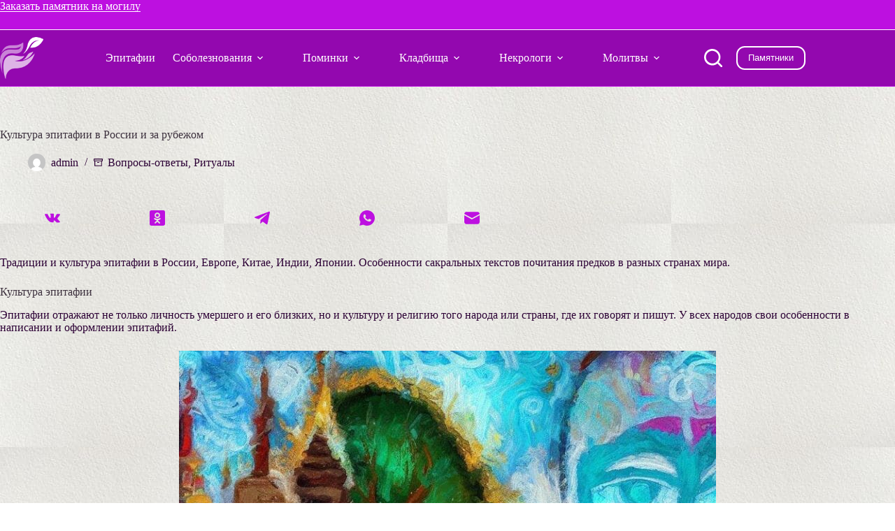

--- FILE ---
content_type: text/html; charset=UTF-8
request_url: https://epitafii.ru/kultura/
body_size: 11704
content:
<!doctype html><html lang="ru-RU"><head><meta charset="UTF-8"><meta name="viewport" content="width=device-width, initial-scale=1, maximum-scale=5, viewport-fit=cover"><link rel="profile" href="https://gmpg.org/xfn/11"><meta name='robots' content='index, follow, max-image-preview:large, max-snippet:-1, max-video-preview:-1' /><title>Культура эпитафии в России и за рубежом | Эпитафии.ру</title><meta name="description" content="Культура эпитафии в России и за рубежом. Эпитафия на памятник и в некролог. Слова скорби и соболезнования похоронах и поминках." /><link rel="canonical" href="https://epitafii.ru/kultura/" /> <style id='wp-img-auto-sizes-contain-inline-css'>img:is([sizes=auto i],[sizes^="auto," i]){contain-intrinsic-size:3000px 1500px}
/*# sourceURL=wp-img-auto-sizes-contain-inline-css */</style><link rel='stylesheet' id='blocksy-dynamic-global-css' href='https://epitafii.ru/wp-content/cache/autoptimize/css/autoptimize_single_38e9fe812651290581c7c0cc1069cd53.css' media='all' /><link rel='stylesheet' id='ct-main-styles-css' href='https://epitafii.ru/wp-content/themes/blocksy/static/bundle/main.min.css' media='all' /><link rel='stylesheet' id='blocksy-pro-video-indicator-styles-css' href='https://epitafii.ru/wp-content/plugins/blocksy-companion-pro/framework/premium/static/bundle/video-indicator.min.css' media='all' /><link rel='stylesheet' id='ct-page-title-styles-css' href='https://epitafii.ru/wp-content/themes/blocksy/static/bundle/page-title.min.css' media='all' /><link rel='stylesheet' id='ct-share-box-styles-css' href='https://epitafii.ru/wp-content/themes/blocksy/static/bundle/share-box.min.css' media='all' /> <noscript><link rel='stylesheet' href='https://epitafii.ru/wp-content/themes/blocksy/static/bundle/no-scripts.min.css' type='text/css'></noscript><link rel="icon" href="https://epitafii.ru/wp-content/uploads/2022/08/cropped-Эпитафии-fav-32x32.png" sizes="32x32" /><link rel="icon" href="https://epitafii.ru/wp-content/uploads/2022/08/cropped-Эпитафии-fav-192x192.png" sizes="192x192" /><link rel="apple-touch-icon" href="https://epitafii.ru/wp-content/uploads/2022/08/cropped-Эпитафии-fav-180x180.png" /><meta name="msapplication-TileImage" content="https://epitafii.ru/wp-content/uploads/2022/08/cropped-Эпитафии-fav-270x270.png" /></head><body class="wp-singular post-template-default single single-post postid-22095 single-format-standard wp-custom-logo wp-embed-responsive wp-theme-blocksy" data-link="type-4" data-prefix="single_blog_post" data-header="type-1" data-footer="type-1" itemscope="itemscope" itemtype="https://schema.org/Blog"> <a class="skip-link screen-reader-text" href="#main">Перейти к сути</a><div class="ct-drawer-canvas" data-location="start"><div id="search-modal" class="ct-panel" data-behaviour="modal" role="dialog" aria-label="Поиск модала" inert><div class="ct-panel-actions"> <button class="ct-toggle-close" data-type="type-1" aria-label="Закрыть модальное окно поиска"> <svg class="ct-icon" width="12" height="12" viewBox="0 0 15 15"><path d="M1 15a1 1 0 01-.71-.29 1 1 0 010-1.41l5.8-5.8-5.8-5.8A1 1 0 011.7.29l5.8 5.8 5.8-5.8a1 1 0 011.41 1.41l-5.8 5.8 5.8 5.8a1 1 0 01-1.41 1.41l-5.8-5.8-5.8 5.8A1 1 0 011 15z"/></svg> </button></div><div class="ct-panel-content"><form role="search" method="get" class="ct-search-form"  action="https://epitafii.ru/" aria-haspopup="listbox" data-live-results="thumbs"> <input
 type="search" class="modal-field"		placeholder="Поиск"
 value=""
 name="s"
 autocomplete="off"
 title="Искать..."
 aria-label="Искать..."
 ><div class="ct-search-form-controls"> <button type="submit" class="wp-element-button" data-button="icon" aria-label="Кнопка поиска"> <svg class="ct-icon ct-search-button-content" aria-hidden="true" width="15" height="15" viewBox="0 0 15 15"><path d="M14.8,13.7L12,11c0.9-1.2,1.5-2.6,1.5-4.2c0-3.7-3-6.8-6.8-6.8S0,3,0,6.8s3,6.8,6.8,6.8c1.6,0,3.1-0.6,4.2-1.5l2.8,2.8c0.1,0.1,0.3,0.2,0.5,0.2s0.4-0.1,0.5-0.2C15.1,14.5,15.1,14,14.8,13.7z M1.5,6.8c0-2.9,2.4-5.2,5.2-5.2S12,3.9,12,6.8S9.6,12,6.8,12S1.5,9.6,1.5,6.8z"/></svg> <span class="ct-ajax-loader"> <svg viewBox="0 0 24 24"> <circle cx="12" cy="12" r="10" opacity="0.2" fill="none" stroke="currentColor" stroke-miterlimit="10" stroke-width="2"/> <path d="m12,2c5.52,0,10,4.48,10,10" fill="none" stroke="currentColor" stroke-linecap="round" stroke-miterlimit="10" stroke-width="2"> <animateTransform
 attributeName="transform"
 attributeType="XML"
 type="rotate"
 dur="0.6s"
 from="0 12 12"
 to="360 12 12"
 repeatCount="indefinite"
 /> </path> </svg> </span> </button> <input type="hidden" name="ct_post_type" value="post:page"></div><div class="screen-reader-text" aria-live="polite" role="status"> Ничего не найдено</div></form></div></div><div id="offcanvas" class="ct-panel ct-header" data-behaviour="right-side" role="dialog" aria-label="Модал полотна" inert=""><div class="ct-panel-inner"><div class="ct-panel-actions"> <button class="ct-toggle-close" data-type="type-1" aria-label="Закрыть выезжающую панель"> <svg class="ct-icon" width="12" height="12" viewBox="0 0 15 15"><path d="M1 15a1 1 0 01-.71-.29 1 1 0 010-1.41l5.8-5.8-5.8-5.8A1 1 0 011.7.29l5.8 5.8 5.8-5.8a1 1 0 011.41 1.41l-5.8 5.8 5.8 5.8a1 1 0 01-1.41 1.41l-5.8-5.8-5.8 5.8A1 1 0 011 15z"/></svg> </button></div><div class="ct-panel-content" data-device="desktop"><div class="ct-panel-content-inner"></div></div><div class="ct-panel-content" data-device="mobile"><div class="ct-panel-content-inner"><nav
 class="mobile-menu menu-container has-submenu"
 data-id="mobile-menu" data-interaction="click" data-toggle-type="type-1" data-submenu-dots="yes"	aria-label="Страницы в шапке"><ul id="menu-%d1%81%d1%82%d1%80%d0%b0%d0%bd%d0%b8%d1%86%d1%8b-%d0%b2-%d1%88%d0%b0%d0%bf%d0%ba%d0%b5-1" class=""><li class="menu-item menu-item-type-post_type menu-item-object-post menu-item-25930"><a href="https://epitafii.ru/na-pamyatnik/" class="ct-menu-link">Эпитафии</a></li><li class="menu-item menu-item-type-post_type menu-item-object-page menu-item-has-children menu-item-4611"><span class="ct-sub-menu-parent"><a href="https://epitafii.ru/soboleznovaniya/" title="Слова соболезнования по поводу смерти" class="ct-menu-link">Соболезнования</a><button class="ct-toggle-dropdown-mobile" aria-label="Раскрыть выпадающее меню" aria-haspopup="true" aria-expanded="false"><svg class="ct-icon toggle-icon-1" width="15" height="15" viewBox="0 0 15 15" aria-hidden="true"><path d="M3.9,5.1l3.6,3.6l3.6-3.6l1.4,0.7l-5,5l-5-5L3.9,5.1z"/></svg></button></span><ul class="sub-menu"><li class="menu-item menu-item-type-post_type menu-item-object-page menu-item-13985"><a href="https://epitafii.ru/soboleznovaniye-kratko/" class="ct-menu-link">Соболезнование — коротко</a></li><li class="menu-item menu-item-type-post_type menu-item-object-post menu-item-15972"><a href="https://epitafii.ru/pismo-soboleznovaniya/" class="ct-menu-link">Письмо соболезнования</a></li></ul></li><li class="menu-item menu-item-type-post_type menu-item-object-post menu-item-has-children menu-item-15953"><span class="ct-sub-menu-parent"><a href="https://epitafii.ru/pominki/" class="ct-menu-link">Поминки</a><button class="ct-toggle-dropdown-mobile" aria-label="Раскрыть выпадающее меню" aria-haspopup="true" aria-expanded="false"><svg class="ct-icon toggle-icon-1" width="15" height="15" viewBox="0 0 15 15" aria-hidden="true"><path d="M3.9,5.1l3.6,3.6l3.6-3.6l1.4,0.7l-5,5l-5-5L3.9,5.1z"/></svg></button></span><ul class="sub-menu"><li class="menu-item menu-item-type-post_type menu-item-object-page menu-item-11420"><a href="https://epitafii.ru/dni-pominoveniya/" title="Дни поминовения" class="ct-menu-link">Дни поминок</a></li><li class="menu-item menu-item-type-post_type menu-item-object-post menu-item-25425"><a href="https://epitafii.ru/roditelskie-subboty/" class="ct-menu-link">Родительские субботы</a></li><li class="menu-item menu-item-type-post_type menu-item-object-post menu-item-25426"><a href="https://epitafii.ru/radonitsa/" class="ct-menu-link">Родительский день</a></li><li class="menu-item menu-item-type-post_type menu-item-object-page menu-item-11452"><a href="https://epitafii.ru/stol/" title="Поминальная трапеза" class="ct-menu-link">Поминальный обед</a></li><li class="menu-item menu-item-type-post_type menu-item-object-page menu-item-11019"><a href="https://epitafii.ru/chto-govoryat-na-pominkah/" title="Траурная речь" class="ct-menu-link">Что говорят на поминках</a></li></ul></li><li class="menu-item menu-item-type-post_type menu-item-object-post menu-item-has-children menu-item-14134"><span class="ct-sub-menu-parent"><a href="https://epitafii.ru/kladbishe/" class="ct-menu-link">Кладбища</a><button class="ct-toggle-dropdown-mobile" aria-label="Раскрыть выпадающее меню" aria-haspopup="true" aria-expanded="false"><svg class="ct-icon toggle-icon-1" width="15" height="15" viewBox="0 0 15 15" aria-hidden="true"><path d="M3.9,5.1l3.6,3.6l3.6-3.6l1.4,0.7l-5,5l-5-5L3.9,5.1z"/></svg></button></span><ul class="sub-menu"><li class="menu-item menu-item-type-post_type menu-item-object-post menu-item-14136"><a href="https://epitafii.ru/kladbishcha-moskvy/" class="ct-menu-link">Москвы</a></li><li class="menu-item menu-item-type-post_type menu-item-object-post menu-item-14135"><a href="https://epitafii.ru/kladbishcha-sankt-peterburga/" class="ct-menu-link">Санкт-Петербурга</a></li><li class="menu-item menu-item-type-post_type menu-item-object-post menu-item-14193"><a href="https://epitafii.ru/kladbishcha-novosibirska/" class="ct-menu-link">Новосибирска</a></li><li class="menu-item menu-item-type-post_type menu-item-object-post menu-item-14393"><a href="https://epitafii.ru/kladbishcha-ekaterinburga/" class="ct-menu-link">Екатеринбурга</a></li><li class="menu-item menu-item-type-post_type menu-item-object-post menu-item-14215"><a href="https://epitafii.ru/kladbishcha-kazani/" class="ct-menu-link">Казани</a></li><li class="menu-item menu-item-type-post_type menu-item-object-post menu-item-14868"><a href="https://epitafii.ru/kladbishcha-nizhnego-novgoroda/" class="ct-menu-link">Нижнего Новгорода</a></li><li class="menu-item menu-item-type-post_type menu-item-object-post menu-item-14676"><a href="https://epitafii.ru/kladbishcha-chelyabinska/" class="ct-menu-link">Челябинска</a></li><li class="menu-item menu-item-type-post_type menu-item-object-post menu-item-14137"><a href="https://epitafii.ru/kladbishcha-samary/" class="ct-menu-link">Самары</a></li><li class="menu-item menu-item-type-post_type menu-item-object-post menu-item-14419"><a href="https://epitafii.ru/kladbishcha-ufy/" class="ct-menu-link">Уфы</a></li></ul></li><li class="menu-item menu-item-type-custom menu-item-object-custom menu-item-has-children menu-item-14138"><span class="ct-sub-menu-parent"><a href="https://epitafii.ru/i/nekrolog/" class="ct-menu-link">Некрологи</a><button class="ct-toggle-dropdown-mobile" aria-label="Раскрыть выпадающее меню" aria-haspopup="true" aria-expanded="false"><svg class="ct-icon toggle-icon-1" width="15" height="15" viewBox="0 0 15 15" aria-hidden="true"><path d="M3.9,5.1l3.6,3.6l3.6-3.6l1.4,0.7l-5,5l-5-5L3.9,5.1z"/></svg></button></span><ul class="sub-menu"><li class="menu-item menu-item-type-post_type menu-item-object-page menu-item-12674"><a href="https://epitafii.ru/necrolog/" class="ct-menu-link">Что такое некролог</a></li><li class="menu-item menu-item-type-post_type menu-item-object-page menu-item-has-children menu-item-11022"><span class="ct-sub-menu-parent"><a href="https://epitafii.ru/kak-napisat/" class="ct-menu-link">Как написать некролог</a><button class="ct-toggle-dropdown-mobile" aria-label="Раскрыть выпадающее меню" aria-haspopup="true" aria-expanded="false"><svg class="ct-icon toggle-icon-1" width="15" height="15" viewBox="0 0 15 15" aria-hidden="true"><path d="M3.9,5.1l3.6,3.6l3.6-3.6l1.4,0.7l-5,5l-5-5L3.9,5.1z"/></svg></button></span><ul class="sub-menu"><li class="menu-item menu-item-type-post_type menu-item-object-page menu-item-12692"><a href="https://epitafii.ru/primery/" class="ct-menu-link">Коллеге</a></li><li class="menu-item menu-item-type-post_type menu-item-object-post menu-item-18419"><a href="https://epitafii.ru/nekrolog-otcu/" class="ct-menu-link">Отцу, мужу</a></li><li class="menu-item menu-item-type-post_type menu-item-object-post menu-item-18418"><a href="https://epitafii.ru/nekrolog-mame/" class="ct-menu-link">Маме, жене</a></li><li class="menu-item menu-item-type-post_type menu-item-object-post menu-item-15966"><a href="https://epitafii.ru/nekrolog-sebe/" class="ct-menu-link">Самому себе</a></li><li class="menu-item menu-item-type-post_type menu-item-object-page menu-item-12120"><a href="https://epitafii.ru/v-gazetu/" class="ct-menu-link">В газету</a></li><li class="menu-item menu-item-type-post_type menu-item-object-page menu-item-12798"><a href="https://epitafii.ru/nekrolog-v-stihah/" class="ct-menu-link">В стихах</a></li></ul></li><li class="menu-item menu-item-type-post_type menu-item-object-page menu-item-13116"><a href="https://epitafii.ru/vechnaya-pamyat/" class="ct-menu-link">Как увековечить память?</a></li></ul></li><li class="menu-item menu-item-type-post_type menu-item-object-post menu-item-has-children menu-item-22645"><span class="ct-sub-menu-parent"><a href="https://epitafii.ru/molitvy/" class="ct-menu-link">Молитвы</a><button class="ct-toggle-dropdown-mobile" aria-label="Раскрыть выпадающее меню" aria-haspopup="true" aria-expanded="false"><svg class="ct-icon toggle-icon-1" width="15" height="15" viewBox="0 0 15 15" aria-hidden="true"><path d="M3.9,5.1l3.6,3.6l3.6-3.6l1.4,0.7l-5,5l-5-5L3.9,5.1z"/></svg></button></span><ul class="sub-menu"><li class="menu-item menu-item-type-post_type menu-item-object-post menu-item-15896"><a href="https://epitafii.ru/molitvy-za-upokoi-dushi/" class="ct-menu-link">За упокой души</a></li><li class="menu-item menu-item-type-post_type menu-item-object-post menu-item-15894"><a href="https://epitafii.ru/molitva-ob-usopshem-otce/" class="ct-menu-link">Об усопшем отце</a></li><li class="menu-item menu-item-type-post_type menu-item-object-post menu-item-15895"><a href="https://epitafii.ru/molitva-usopshey-materi/" class="ct-menu-link">Об усопшей матери</a></li><li class="menu-item menu-item-type-post_type menu-item-object-post menu-item-25344"><a href="https://epitafii.ru/vdovy/" class="ct-menu-link">Молитва вдовы</a></li><li class="menu-item menu-item-type-post_type menu-item-object-post menu-item-25834"><a href="https://epitafii.ru/vdovtsa/" class="ct-menu-link">Молитва вдовца</a></li><li class="menu-item menu-item-type-post_type menu-item-object-post menu-item-25835"><a href="https://epitafii.ru/molitva-ob-usopshih-predkah/" class="ct-menu-link">Поминовение предков</a></li></ul></li></ul></nav></div></div></div></div></div><div id="main-container"><header id="header" class="ct-header" data-id="type-1" itemscope="" itemtype="https://schema.org/WPHeader"><div data-device="desktop"><div data-row="top" data-column-set="1"><div class="ct-container"><div data-column="start" data-placements="1"><div data-items="primary"><div
 class="ct-header-text "
 data-id="text" data-width="stretch"><div class="entry-content is-layout-flow"><p style="text-align: left;"><a href="https://pqd.ru/">Заказать памятник на могилу</a></p></div></div></div></div></div></div><div data-row="middle" data-column-set="2"><div class="ct-container"><div data-column="start" data-placements="1"><div data-items="primary"><div	class="site-branding"
 data-id="logo"		itemscope="itemscope" itemtype="https://schema.org/Organization"> <a href="https://epitafii.ru/" class="site-logo-container" rel="home" itemprop="url" ><img width="102" height="99" src="https://epitafii.ru/wp-content/uploads/2022/08/necrology_logo_white-102x99-1.png" class="default-logo" alt="Эпитафии лого" decoding="async" /></a></div></div></div><div data-column="end" data-placements="1"><div data-items="primary"><nav
 id="header-menu-1"
 class="header-menu-1 menu-container"
 data-id="menu" data-interaction="hover"	data-menu="type-3"
 data-dropdown="type-1:simple"		data-responsive="no"	itemscope="" itemtype="https://schema.org/SiteNavigationElement"	aria-label="Страницы в шапке"><ul id="menu-%d1%81%d1%82%d1%80%d0%b0%d0%bd%d0%b8%d1%86%d1%8b-%d0%b2-%d1%88%d0%b0%d0%bf%d0%ba%d0%b5" class="menu"><li id="menu-item-25930" class="menu-item menu-item-type-post_type menu-item-object-post menu-item-25930"><a href="https://epitafii.ru/na-pamyatnik/" class="ct-menu-link">Эпитафии</a></li><li id="menu-item-4611" class="menu-item menu-item-type-post_type menu-item-object-page menu-item-has-children menu-item-4611 animated-submenu-block"><a href="https://epitafii.ru/soboleznovaniya/" title="Слова соболезнования по поводу смерти" class="ct-menu-link">Соболезнования<span class="ct-toggle-dropdown-desktop"><svg class="ct-icon" width="8" height="8" viewBox="0 0 15 15" aria-hidden="true"><path d="M2.1,3.2l5.4,5.4l5.4-5.4L15,4.3l-7.5,7.5L0,4.3L2.1,3.2z"/></svg></span></a><button class="ct-toggle-dropdown-desktop-ghost" aria-label="Раскрыть выпадающее меню" aria-haspopup="true" aria-expanded="false"></button><ul class="sub-menu"><li id="menu-item-13985" class="menu-item menu-item-type-post_type menu-item-object-page menu-item-13985"><a href="https://epitafii.ru/soboleznovaniye-kratko/" class="ct-menu-link">Соболезнование — коротко</a></li><li id="menu-item-15972" class="menu-item menu-item-type-post_type menu-item-object-post menu-item-15972"><a href="https://epitafii.ru/pismo-soboleznovaniya/" class="ct-menu-link">Письмо соболезнования</a></li></ul></li><li id="menu-item-15953" class="menu-item menu-item-type-post_type menu-item-object-post menu-item-has-children menu-item-15953 animated-submenu-block"><a href="https://epitafii.ru/pominki/" class="ct-menu-link">Поминки<span class="ct-toggle-dropdown-desktop"><svg class="ct-icon" width="8" height="8" viewBox="0 0 15 15" aria-hidden="true"><path d="M2.1,3.2l5.4,5.4l5.4-5.4L15,4.3l-7.5,7.5L0,4.3L2.1,3.2z"/></svg></span></a><button class="ct-toggle-dropdown-desktop-ghost" aria-label="Раскрыть выпадающее меню" aria-haspopup="true" aria-expanded="false"></button><ul class="sub-menu"><li id="menu-item-11420" class="menu-item menu-item-type-post_type menu-item-object-page menu-item-11420"><a href="https://epitafii.ru/dni-pominoveniya/" title="Дни поминовения" class="ct-menu-link">Дни поминок</a></li><li id="menu-item-25425" class="menu-item menu-item-type-post_type menu-item-object-post menu-item-25425"><a href="https://epitafii.ru/roditelskie-subboty/" class="ct-menu-link">Родительские субботы</a></li><li id="menu-item-25426" class="menu-item menu-item-type-post_type menu-item-object-post menu-item-25426"><a href="https://epitafii.ru/radonitsa/" class="ct-menu-link">Родительский день</a></li><li id="menu-item-11452" class="menu-item menu-item-type-post_type menu-item-object-page menu-item-11452"><a href="https://epitafii.ru/stol/" title="Поминальная трапеза" class="ct-menu-link">Поминальный обед</a></li><li id="menu-item-11019" class="menu-item menu-item-type-post_type menu-item-object-page menu-item-11019"><a href="https://epitafii.ru/chto-govoryat-na-pominkah/" title="Траурная речь" class="ct-menu-link">Что говорят на поминках</a></li></ul></li><li id="menu-item-14134" class="menu-item menu-item-type-post_type menu-item-object-post menu-item-has-children menu-item-14134 animated-submenu-block"><a href="https://epitafii.ru/kladbishe/" class="ct-menu-link">Кладбища<span class="ct-toggle-dropdown-desktop"><svg class="ct-icon" width="8" height="8" viewBox="0 0 15 15" aria-hidden="true"><path d="M2.1,3.2l5.4,5.4l5.4-5.4L15,4.3l-7.5,7.5L0,4.3L2.1,3.2z"/></svg></span></a><button class="ct-toggle-dropdown-desktop-ghost" aria-label="Раскрыть выпадающее меню" aria-haspopup="true" aria-expanded="false"></button><ul class="sub-menu"><li id="menu-item-14136" class="menu-item menu-item-type-post_type menu-item-object-post menu-item-14136"><a href="https://epitafii.ru/kladbishcha-moskvy/" class="ct-menu-link">Москвы</a></li><li id="menu-item-14135" class="menu-item menu-item-type-post_type menu-item-object-post menu-item-14135"><a href="https://epitafii.ru/kladbishcha-sankt-peterburga/" class="ct-menu-link">Санкт-Петербурга</a></li><li id="menu-item-14193" class="menu-item menu-item-type-post_type menu-item-object-post menu-item-14193"><a href="https://epitafii.ru/kladbishcha-novosibirska/" class="ct-menu-link">Новосибирска</a></li><li id="menu-item-14393" class="menu-item menu-item-type-post_type menu-item-object-post menu-item-14393"><a href="https://epitafii.ru/kladbishcha-ekaterinburga/" class="ct-menu-link">Екатеринбурга</a></li><li id="menu-item-14215" class="menu-item menu-item-type-post_type menu-item-object-post menu-item-14215"><a href="https://epitafii.ru/kladbishcha-kazani/" class="ct-menu-link">Казани</a></li><li id="menu-item-14868" class="menu-item menu-item-type-post_type menu-item-object-post menu-item-14868"><a href="https://epitafii.ru/kladbishcha-nizhnego-novgoroda/" class="ct-menu-link">Нижнего Новгорода</a></li><li id="menu-item-14676" class="menu-item menu-item-type-post_type menu-item-object-post menu-item-14676"><a href="https://epitafii.ru/kladbishcha-chelyabinska/" class="ct-menu-link">Челябинска</a></li><li id="menu-item-14137" class="menu-item menu-item-type-post_type menu-item-object-post menu-item-14137"><a href="https://epitafii.ru/kladbishcha-samary/" class="ct-menu-link">Самары</a></li><li id="menu-item-14419" class="menu-item menu-item-type-post_type menu-item-object-post menu-item-14419"><a href="https://epitafii.ru/kladbishcha-ufy/" class="ct-menu-link">Уфы</a></li></ul></li><li id="menu-item-14138" class="menu-item menu-item-type-custom menu-item-object-custom menu-item-has-children menu-item-14138 animated-submenu-block"><a href="https://epitafii.ru/i/nekrolog/" class="ct-menu-link">Некрологи<span class="ct-toggle-dropdown-desktop"><svg class="ct-icon" width="8" height="8" viewBox="0 0 15 15" aria-hidden="true"><path d="M2.1,3.2l5.4,5.4l5.4-5.4L15,4.3l-7.5,7.5L0,4.3L2.1,3.2z"/></svg></span></a><button class="ct-toggle-dropdown-desktop-ghost" aria-label="Раскрыть выпадающее меню" aria-haspopup="true" aria-expanded="false"></button><ul class="sub-menu"><li id="menu-item-12674" class="menu-item menu-item-type-post_type menu-item-object-page menu-item-12674"><a href="https://epitafii.ru/necrolog/" class="ct-menu-link">Что такое некролог</a></li><li id="menu-item-11022" class="menu-item menu-item-type-post_type menu-item-object-page menu-item-has-children menu-item-11022 animated-submenu-inline"><a href="https://epitafii.ru/kak-napisat/" class="ct-menu-link">Как написать некролог<span class="ct-toggle-dropdown-desktop"><svg class="ct-icon" width="8" height="8" viewBox="0 0 15 15" aria-hidden="true"><path d="M2.1,3.2l5.4,5.4l5.4-5.4L15,4.3l-7.5,7.5L0,4.3L2.1,3.2z"/></svg></span></a><button class="ct-toggle-dropdown-desktop-ghost" aria-label="Раскрыть выпадающее меню" aria-haspopup="true" aria-expanded="false"></button><ul class="sub-menu"><li id="menu-item-12692" class="menu-item menu-item-type-post_type menu-item-object-page menu-item-12692"><a href="https://epitafii.ru/primery/" class="ct-menu-link">Коллеге</a></li><li id="menu-item-18419" class="menu-item menu-item-type-post_type menu-item-object-post menu-item-18419"><a href="https://epitafii.ru/nekrolog-otcu/" class="ct-menu-link">Отцу, мужу</a></li><li id="menu-item-18418" class="menu-item menu-item-type-post_type menu-item-object-post menu-item-18418"><a href="https://epitafii.ru/nekrolog-mame/" class="ct-menu-link">Маме, жене</a></li><li id="menu-item-15966" class="menu-item menu-item-type-post_type menu-item-object-post menu-item-15966"><a href="https://epitafii.ru/nekrolog-sebe/" class="ct-menu-link">Самому себе</a></li><li id="menu-item-12120" class="menu-item menu-item-type-post_type menu-item-object-page menu-item-12120"><a href="https://epitafii.ru/v-gazetu/" class="ct-menu-link">В газету</a></li><li id="menu-item-12798" class="menu-item menu-item-type-post_type menu-item-object-page menu-item-12798"><a href="https://epitafii.ru/nekrolog-v-stihah/" class="ct-menu-link">В стихах</a></li></ul></li><li id="menu-item-13116" class="menu-item menu-item-type-post_type menu-item-object-page menu-item-13116"><a href="https://epitafii.ru/vechnaya-pamyat/" class="ct-menu-link">Как увековечить память?</a></li></ul></li><li id="menu-item-22645" class="menu-item menu-item-type-post_type menu-item-object-post menu-item-has-children menu-item-22645 animated-submenu-block"><a href="https://epitafii.ru/molitvy/" class="ct-menu-link">Молитвы<span class="ct-toggle-dropdown-desktop"><svg class="ct-icon" width="8" height="8" viewBox="0 0 15 15" aria-hidden="true"><path d="M2.1,3.2l5.4,5.4l5.4-5.4L15,4.3l-7.5,7.5L0,4.3L2.1,3.2z"/></svg></span></a><button class="ct-toggle-dropdown-desktop-ghost" aria-label="Раскрыть выпадающее меню" aria-haspopup="true" aria-expanded="false"></button><ul class="sub-menu"><li id="menu-item-15896" class="menu-item menu-item-type-post_type menu-item-object-post menu-item-15896"><a href="https://epitafii.ru/molitvy-za-upokoi-dushi/" class="ct-menu-link">За упокой души</a></li><li id="menu-item-15894" class="menu-item menu-item-type-post_type menu-item-object-post menu-item-15894"><a href="https://epitafii.ru/molitva-ob-usopshem-otce/" class="ct-menu-link">Об усопшем отце</a></li><li id="menu-item-15895" class="menu-item menu-item-type-post_type menu-item-object-post menu-item-15895"><a href="https://epitafii.ru/molitva-usopshey-materi/" class="ct-menu-link">Об усопшей матери</a></li><li id="menu-item-25344" class="menu-item menu-item-type-post_type menu-item-object-post menu-item-25344"><a href="https://epitafii.ru/vdovy/" class="ct-menu-link">Молитва вдовы</a></li><li id="menu-item-25834" class="menu-item menu-item-type-post_type menu-item-object-post menu-item-25834"><a href="https://epitafii.ru/vdovtsa/" class="ct-menu-link">Молитва вдовца</a></li><li id="menu-item-25835" class="menu-item menu-item-type-post_type menu-item-object-post menu-item-25835"><a href="https://epitafii.ru/molitva-ob-usopshih-predkah/" class="ct-menu-link">Поминовение предков</a></li></ul></li></ul></nav> <button
 class="ct-header-search ct-toggle "
 data-toggle-panel="#search-modal"
 aria-controls="search-modal"
 aria-label="Поиск"
 data-label="left"
 data-id="search"> <span class="ct-label ct-hidden-sm ct-hidden-md ct-hidden-lg" aria-hidden="true">Поиск</span> <svg class="ct-icon" aria-hidden="true" width="15" height="15" viewBox="0 0 15 15"><path d="M14.8,13.7L12,11c0.9-1.2,1.5-2.6,1.5-4.2c0-3.7-3-6.8-6.8-6.8S0,3,0,6.8s3,6.8,6.8,6.8c1.6,0,3.1-0.6,4.2-1.5l2.8,2.8c0.1,0.1,0.3,0.2,0.5,0.2s0.4-0.1,0.5-0.2C15.1,14.5,15.1,14,14.8,13.7z M1.5,6.8c0-2.9,2.4-5.2,5.2-5.2S12,3.9,12,6.8S9.6,12,6.8,12S1.5,9.6,1.5,6.8z"/></svg></button><div
 class="ct-header-cta"
 data-id="button"> <a
 href="https://pqd.ru/"
 class="ct-button-ghost"
 data-size="small" aria-label="Памятники" target="_blank" rel="noopener noreferrer"> Памятники </a></div></div></div></div></div></div><div data-device="mobile"><div data-row="top" data-column-set="1"><div class="ct-container"><div data-column="start" data-placements="1"><div data-items="primary"><div
 class="ct-header-text "
 data-id="text" data-width="stretch"><div class="entry-content is-layout-flow"><p style="text-align: left;"><a href="https://pqd.ru/">Заказать памятник на могилу</a></p></div></div></div></div></div></div><div data-row="middle" data-column-set="2"><div class="ct-container"><div data-column="start" data-placements="1"><div data-items="primary"><div	class="site-branding"
 data-id="logo"		> <a href="https://epitafii.ru/" class="site-logo-container" rel="home" itemprop="url" ><img width="102" height="99" src="https://epitafii.ru/wp-content/uploads/2022/08/necrology_logo_white-102x99-1.png" class="default-logo" alt="Эпитафии лого" decoding="async" /></a></div> <button
 class="ct-header-trigger ct-toggle "
 data-toggle-panel="#offcanvas"
 aria-controls="offcanvas"
 data-design="simple"
 data-label="right"
 aria-label="Меню"
 data-id="trigger"> <span class="ct-label ct-hidden-sm ct-hidden-md ct-hidden-lg" aria-hidden="true">Меню</span> <svg class="ct-icon" width="18" height="14" viewBox="0 0 18 14" data-type="type-1" aria-hidden="true"> <rect y="0.00" width="18" height="1.7" rx="1"/> <rect y="6.15" width="18" height="1.7" rx="1"/> <rect y="12.3" width="18" height="1.7" rx="1"/> </svg></button></div></div><div data-column="end" data-placements="1"><div data-items="primary"> <button
 class="ct-header-search ct-toggle "
 data-toggle-panel="#search-modal"
 aria-controls="search-modal"
 aria-label="Поиск"
 data-label="left"
 data-id="search"> <span class="ct-label ct-hidden-sm ct-hidden-md ct-hidden-lg" aria-hidden="true">Поиск</span> <svg class="ct-icon" aria-hidden="true" width="15" height="15" viewBox="0 0 15 15"><path d="M14.8,13.7L12,11c0.9-1.2,1.5-2.6,1.5-4.2c0-3.7-3-6.8-6.8-6.8S0,3,0,6.8s3,6.8,6.8,6.8c1.6,0,3.1-0.6,4.2-1.5l2.8,2.8c0.1,0.1,0.3,0.2,0.5,0.2s0.4-0.1,0.5-0.2C15.1,14.5,15.1,14,14.8,13.7z M1.5,6.8c0-2.9,2.4-5.2,5.2-5.2S12,3.9,12,6.8S9.6,12,6.8,12S1.5,9.6,1.5,6.8z"/></svg></button><div
 class="ct-header-cta"
 data-id="button"> <a
 href="https://pqd.ru/"
 class="ct-button-ghost"
 data-size="small" aria-label="Памятники" target="_blank" rel="noopener noreferrer"> Памятники </a></div></div></div></div></div></div></header><main id="main" class="site-main hfeed" itemscope="itemscope" itemtype="https://schema.org/CreativeWork"><div
 class="ct-container-full"
 data-content="narrow"		data-vertical-spacing="top:bottom"><article
 id="post-22095"
 class="post-22095 post type-post status-publish format-standard has-post-thumbnail hentry category-faq category-ritual"><div class="hero-section is-width-constrained" data-type="type-1"><header class="entry-header"><h1 class="page-title" itemprop="headline">Культура эпитафии в России и за рубежом</h1><ul class="entry-meta" data-type="icons:slash" ><li class="meta-author" itemprop="author" itemscope="" itemtype="https://schema.org/Person"><a href="https://epitafii.ru/author/abrameytsev/" tabindex="-1" class="ct-media-container-static"><img src="https://secure.gravatar.com/avatar/7f25b419edbbdf437fd1875e993b5b4ef5b9cd8627e2c0432859a6876ed4d847?s=50&amp;d=mm&amp;r=g" width="25" height="25" style="height:25px" alt="admin"></a><a class="ct-meta-element-author" href="https://epitafii.ru/author/abrameytsev/" title="Записи пользователя admin" rel="author" itemprop="url"><span itemprop="name">admin</span></a></li><li class="meta-categories" data-type="simple"><svg width='15' height='15' viewBox='0 0 15 15'><path d='M14.4,1.2H0.6C0.3,1.2,0,1.5,0,1.9V5c0,0.3,0.3,0.6,0.6,0.6h0.6v7.5c0,0.3,0.3,0.6,0.6,0.6h11.2c0.3,0,0.6-0.3,0.6-0.6V5.6h0.6C14.7,5.6,15,5.3,15,5V1.9C15,1.5,14.7,1.2,14.4,1.2z M12.5,12.5h-10V5.6h10V12.5z M13.8,4.4H1.2V2.5h12.5V4.4z M5.6,7.5c0-0.3,0.3-0.6,0.6-0.6h2.5c0.3,0,0.6,0.3,0.6,0.6S9.1,8.1,8.8,8.1H6.2C5.9,8.1,5.6,7.8,5.6,7.5z'/></svg><a href="https://epitafii.ru/i/faq/" rel="tag" class="ct-term-2284">Вопросы-ответы</a>, <a href="https://epitafii.ru/i/ritual/" rel="tag" class="ct-term-2281">Ритуалы</a></li></ul></header></div><div class="ct-share-box is-width-constrained" data-location="top" data-type="type-1" ><div data-icons-type="simple"> <a href="http://vk.com/share.php?url=https%3A%2F%2Fepitafii.ru%2Fkultura%2F&amp;title=%D0%9A%D1%83%D0%BB%D1%8C%D1%82%D1%83%D1%80%D0%B0%20%D1%8D%D0%BF%D0%B8%D1%82%D0%B0%D1%84%D0%B8%D0%B8%20%D0%B2%20%D0%A0%D0%BE%D1%81%D1%81%D0%B8%D0%B8%20%D0%B8%20%D0%B7%D0%B0%20%D1%80%D1%83%D0%B1%D0%B5%D0%B6%D0%BE%D0%BC" data-network="vk" aria-label="VK" rel="noopener noreferrer nofollow"> <span class="ct-icon-container"> <svg
 width="20px"
 height="20px"
 viewBox="0 0 20 20"
 aria-hidden="true"> <path d="M19.2,4.8H16c-0.3,0-0.5,0.1-0.6,0.4c0,0-1.3,2.4-1.7,3.2c-1.1,2.2-1.8,1.5-1.8,0.5V5.4c0-0.6-0.5-1.1-1.1-1.1H8.2C7.6,4.3,6.9,4.6,6.5,5.1c0,0,1.2-0.2,1.2,1.5c0,0.4,0,1.6,0,2.6c0,0.4-0.3,0.7-0.7,0.7c-0.2,0-0.4-0.1-0.6-0.2c-1-1.4-1.8-2.9-2.5-4.5C4,5,3.7,4.8,3.5,4.8c-0.7,0-2.1,0-2.9,0C0.2,4.8,0,5,0,5.3c0,0.1,0,0.1,0,0.2C0.9,8,4.8,15.7,9.2,15.7H11c0.4,0,0.7-0.3,0.7-0.7v-1.1c0-0.4,0.3-0.7,0.7-0.7c0.2,0,0.4,0.1,0.5,0.2l2.2,2.1c0.2,0.2,0.5,0.3,0.7,0.3h2.9c1.4,0,1.4-1,0.6-1.7c-0.5-0.5-2.5-2.6-2.5-2.6c-0.3-0.4-0.4-0.9-0.1-1.3c0.6-0.8,1.7-2.2,2.1-2.8C19.6,6.5,20.7,4.8,19.2,4.8z"/> </svg> </span> </a> <a href="https://connect.ok.ru/dk?st.cmd=WidgetSharePreview&amp;st.shareUrl=https%3A%2F%2Fepitafii.ru%2Fkultura%2F" data-network="ok" aria-label="Одноклассники" rel="noopener noreferrer nofollow"> <span class="ct-icon-container"> <svg
 width="20px"
 height="20px"
 viewBox="0 0 20 20"
 aria-hidden="true"> <path d="M8.2,6.5c0-1,0.8-1.8,1.8-1.8s1.8,0.8,1.8,1.8c0,1-0.8,1.8-1.8,1.8S8.2,7.5,8.2,6.5L8.2,6.5z M20,2.1v15.7c0,1.2-1,2.1-2.1,2.1H2.1C1,20,0,19,0,17.9V2.1C0,1,1,0,2.1,0h15.7C19,0,20,1,20,2.1z M6.4,6.5c0,2,1.6,3.6,3.6,3.6s3.6-1.6,3.6-3.6c0-2-1.6-3.6-3.6-3.6S6.4,4.5,6.4,6.5z M14.2,10.5c-0.2-0.4-0.8-0.8-1.5-0.2c0,0-1,0.8-2.6,0.8s-2.6-0.8-2.6-0.8C6.6,9.8,6,10.1,5.8,10.5c-0.4,0.7,0,1.1,1,1.7c0.8,0.5,1.8,0.7,2.5,0.8l-0.6,0.6c-0.8,0.8-1.6,1.6-2.1,2.1c-0.8,0.8,0.5,2,1.3,1.3l2.1-2.1c0.8,0.8,1.6,1.6,2.1,2.1c0.8,0.8,2.1-0.5,1.3-1.3l-2.1-2.1l-0.6-0.6c0.7-0.1,1.7-0.3,2.5-0.8C14.1,11.6,14.5,11.2,14.2,10.5z"/> </svg> </span> </a> <a href="https://t.me/share/url?url=https%3A%2F%2Fepitafii.ru%2Fkultura%2F&amp;text=%D0%9A%D1%83%D0%BB%D1%8C%D1%82%D1%83%D1%80%D0%B0%20%D1%8D%D0%BF%D0%B8%D1%82%D0%B0%D1%84%D0%B8%D0%B8%20%D0%B2%20%D0%A0%D0%BE%D1%81%D1%81%D0%B8%D0%B8%20%D0%B8%20%D0%B7%D0%B0%20%D1%80%D1%83%D0%B1%D0%B5%D0%B6%D0%BE%D0%BC" data-network="telegram" aria-label="Telegram" rel="noopener noreferrer nofollow"> <span class="ct-icon-container"> <svg
 width="20px"
 height="20px"
 viewBox="0 0 20 20"
 aria-hidden="true"> <path d="M19.9,3.1l-3,14.2c-0.2,1-0.8,1.3-1.7,0.8l-4.6-3.4l-2.2,2.1c-0.2,0.2-0.5,0.5-0.9,0.5l0.3-4.7L16.4,5c0.4-0.3-0.1-0.5-0.6-0.2L5.3,11.4L0.7,10c-1-0.3-1-1,0.2-1.5l17.7-6.8C19.5,1.4,20.2,1.9,19.9,3.1z"/> </svg> </span> </a> <a href="whatsapp://send?text=https%3A%2F%2Fepitafii.ru%2Fkultura%2F" data-network="whatsapp" aria-label="WhatsApp" rel="noopener noreferrer nofollow"> <span class="ct-icon-container"> <svg
 width="20px"
 height="20px"
 viewBox="0 0 20 20"
 aria-hidden="true"> <path d="M10,0C4.5,0,0,4.5,0,10c0,1.9,0.5,3.6,1.4,5.1L0.1,20l5-1.3C6.5,19.5,8.2,20,10,20c5.5,0,10-4.5,10-10S15.5,0,10,0zM6.6,5.3c0.2,0,0.3,0,0.5,0c0.2,0,0.4,0,0.6,0.4c0.2,0.5,0.7,1.7,0.8,1.8c0.1,0.1,0.1,0.3,0,0.4C8.3,8.2,8.3,8.3,8.1,8.5C8,8.6,7.9,8.8,7.8,8.9C7.7,9,7.5,9.1,7.7,9.4c0.1,0.2,0.6,1.1,1.4,1.7c0.9,0.8,1.7,1.1,2,1.2c0.2,0.1,0.4,0.1,0.5-0.1c0.1-0.2,0.6-0.7,0.8-1c0.2-0.2,0.3-0.2,0.6-0.1c0.2,0.1,1.4,0.7,1.7,0.8s0.4,0.2,0.5,0.3c0.1,0.1,0.1,0.6-0.1,1.2c-0.2,0.6-1.2,1.1-1.7,1.2c-0.5,0-0.9,0.2-3-0.6c-2.5-1-4.1-3.6-4.2-3.7c-0.1-0.2-1-1.3-1-2.6c0-1.2,0.6-1.8,0.9-2.1C6.1,5.4,6.4,5.3,6.6,5.3z"/> </svg> </span> </a> <a href="mailto:?subject=%D0%9A%D1%83%D0%BB%D1%8C%D1%82%D1%83%D1%80%D0%B0%20%D1%8D%D0%BF%D0%B8%D1%82%D0%B0%D1%84%D0%B8%D0%B8%20%D0%B2%20%D0%A0%D0%BE%D1%81%D1%81%D0%B8%D0%B8%20%D0%B8%20%D0%B7%D0%B0%20%D1%80%D1%83%D0%B1%D0%B5%D0%B6%D0%BE%D0%BC&amp;body=https%3A%2F%2Fepitafii.ru%2Fkultura%2F" data-network="email" aria-label="Email" rel="noopener noreferrer nofollow"> <span class="ct-icon-container"> <svg
 width="20"
 height="20"
 viewBox="0 0 20 20"
 aria-hidden="true"> <path d="M10,10.1L0,4.7C0.1,3.2,1.4,2,3,2h14c1.6,0,2.9,1.2,3,2.8L10,10.1z M10,11.8c-0.1,0-0.2,0-0.4-0.1L0,6.4V15c0,1.7,1.3,3,3,3h4.9h4.3H17c1.7,0,3-1.3,3-3V6.4l-9.6,5.2C10.2,11.7,10.1,11.7,10,11.8z"/> </svg> </span> </a></div></div><div class="entry-content is-layout-constrained"><p><span class="strong">Традиции и культура эпитафии в России, Европе, Китае, Индии, Японии. Особенности сакральных текстов почитания предков в разных странах мира.</span></p><h2 class="wp-block-heading">Культура эпитафии</h2><p><span class="strong">Эпитафии отражают не только личность умершего</span> и его близких, но и <span class="strong">культуру и религию того народа или страны, где их говорят и пишут</span>. У всех народов свои особенности в написании и оформлении эпитафий.</p><figure class="wp-block-image aligncenter size-large"><img fetchpriority="high" decoding="async" width="768" height="768" src="/wp-content/uploads/2023/06/Культура-эпитафии-768x768.jpg" alt="Культура эпитафии" class="wp-image-22098" srcset="https://epitafii.ru/wp-content/uploads/2023/06/Культура-эпитафии-768x768.jpg 768w, https://epitafii.ru/wp-content/uploads/2023/06/Культура-эпитафии-640x640.jpg 640w, https://epitafii.ru/wp-content/uploads/2023/06/Культура-эпитафии-300x300.jpg 300w, https://epitafii.ru/wp-content/uploads/2023/06/Культура-эпитафии.jpg 800w" sizes="(max-width: 768px) 100vw, 768px" /></figure><ul class="wp-block-list"><li><span class="strong">В Китае</span>, например, эпитафии часто содержат дату рождения и смерти умершего, его имя и титулы, а также похвальные слова о его достоинствах и заслугах. Эпитафии высекают на каменных стелах или плитах, которые <span class="strong">устанавливают на могиле или в храме предков</span>.</li><li><span class="strong">В Японии</span> эпитафии обычно пишут с использованием иероглифов на японском или китайском языках. Они могут быть стихотворными или прозаическими, выражать скорбь или радость, быть серьезными или шутливыми. <span class="strong">Эпитафии высекают на деревянных или каменных табличках</span>, которые прикрепляют <span class="strong">к могильным камням или деревьям</span>.</li><li><span class="strong">В Индии</span> эпитафии часто связаны с религиозными верованиями и обрядами. Например, в индуизме эпитафии могут содержать молитвы за спасение души умершего или выражать надежду на перерождение в лучшем мире. В исламе эпитафии могут включать формулу <span class="strong">Инна лилляхи ва-инна илейхи раджиун</span> — «мы принадлежим Аллаху, и к Нему мы вернёмся» — фраза <a href="https://prazdniki.ru/koran/">из Корана</a> и молитва в Исламе.</li><li><span class="strong">В Европе эпитафии</span> развивались <a href="https://prazdniki.ru/hristianstvo/">под влиянием христианства</a> и классической античности. Они могут быть написаны на латинском или национальном языке, содержать <span class="strong">библейские отрывки или литературные цитаты</span>, быть эмоциональными или сдержанными. Эпитафии высекают на надгробных плитах или на памятниках, которые ставят на кладбище или в церкви.</li><li><span class="strong">В России у эпитафии</span> долгая история, еще с дохристианских времен. Их писали на старославянском или русском языке, эпитафии содержали фольклорные мотивы или поэтические образы, были трогательными или саркастическими. Надписи высекали на деревянных или каменных крестах, а сейчас <a href="https://izgotovleniepamyatnikov.ru/gravirovka/">гравируют на памятниках или колумбарных плитах</a>, <a href="/chto-govoryat-na-pominkah/" data-type="post" data-id="4737">говорят на поминках</a> и <a href="https://necrology.com/">публикуют в некрологах</a>.</li></ul><p>Эти примеры не исчерпывают всего многообразия жанра эпитафий, который продолжает жить и развиваться в современном мире. <a href="/na-pamyatnik/" data-type="page" data-id="13185">Сайт &#171;Эпитафии.ру&#187;</a> &#8212; крупнейшая коллекция эпитафий и их толкований.</p></div><div class="ct-share-box is-width-constrained" data-location="bottom" data-type="type-1" ><div data-icons-type="simple"> <a href="http://vk.com/share.php?url=https%3A%2F%2Fepitafii.ru%2Fkultura%2F&amp;title=%D0%9A%D1%83%D0%BB%D1%8C%D1%82%D1%83%D1%80%D0%B0%20%D1%8D%D0%BF%D0%B8%D1%82%D0%B0%D1%84%D0%B8%D0%B8%20%D0%B2%20%D0%A0%D0%BE%D1%81%D1%81%D0%B8%D0%B8%20%D0%B8%20%D0%B7%D0%B0%20%D1%80%D1%83%D0%B1%D0%B5%D0%B6%D0%BE%D0%BC" data-network="vk" aria-label="VK" rel="noopener noreferrer nofollow"> <span class="ct-icon-container"> <svg
 width="20px"
 height="20px"
 viewBox="0 0 20 20"
 aria-hidden="true"> <path d="M19.2,4.8H16c-0.3,0-0.5,0.1-0.6,0.4c0,0-1.3,2.4-1.7,3.2c-1.1,2.2-1.8,1.5-1.8,0.5V5.4c0-0.6-0.5-1.1-1.1-1.1H8.2C7.6,4.3,6.9,4.6,6.5,5.1c0,0,1.2-0.2,1.2,1.5c0,0.4,0,1.6,0,2.6c0,0.4-0.3,0.7-0.7,0.7c-0.2,0-0.4-0.1-0.6-0.2c-1-1.4-1.8-2.9-2.5-4.5C4,5,3.7,4.8,3.5,4.8c-0.7,0-2.1,0-2.9,0C0.2,4.8,0,5,0,5.3c0,0.1,0,0.1,0,0.2C0.9,8,4.8,15.7,9.2,15.7H11c0.4,0,0.7-0.3,0.7-0.7v-1.1c0-0.4,0.3-0.7,0.7-0.7c0.2,0,0.4,0.1,0.5,0.2l2.2,2.1c0.2,0.2,0.5,0.3,0.7,0.3h2.9c1.4,0,1.4-1,0.6-1.7c-0.5-0.5-2.5-2.6-2.5-2.6c-0.3-0.4-0.4-0.9-0.1-1.3c0.6-0.8,1.7-2.2,2.1-2.8C19.6,6.5,20.7,4.8,19.2,4.8z"/> </svg> </span> </a> <a href="https://connect.ok.ru/dk?st.cmd=WidgetSharePreview&amp;st.shareUrl=https%3A%2F%2Fepitafii.ru%2Fkultura%2F" data-network="ok" aria-label="Одноклассники" rel="noopener noreferrer nofollow"> <span class="ct-icon-container"> <svg
 width="20px"
 height="20px"
 viewBox="0 0 20 20"
 aria-hidden="true"> <path d="M8.2,6.5c0-1,0.8-1.8,1.8-1.8s1.8,0.8,1.8,1.8c0,1-0.8,1.8-1.8,1.8S8.2,7.5,8.2,6.5L8.2,6.5z M20,2.1v15.7c0,1.2-1,2.1-2.1,2.1H2.1C1,20,0,19,0,17.9V2.1C0,1,1,0,2.1,0h15.7C19,0,20,1,20,2.1z M6.4,6.5c0,2,1.6,3.6,3.6,3.6s3.6-1.6,3.6-3.6c0-2-1.6-3.6-3.6-3.6S6.4,4.5,6.4,6.5z M14.2,10.5c-0.2-0.4-0.8-0.8-1.5-0.2c0,0-1,0.8-2.6,0.8s-2.6-0.8-2.6-0.8C6.6,9.8,6,10.1,5.8,10.5c-0.4,0.7,0,1.1,1,1.7c0.8,0.5,1.8,0.7,2.5,0.8l-0.6,0.6c-0.8,0.8-1.6,1.6-2.1,2.1c-0.8,0.8,0.5,2,1.3,1.3l2.1-2.1c0.8,0.8,1.6,1.6,2.1,2.1c0.8,0.8,2.1-0.5,1.3-1.3l-2.1-2.1l-0.6-0.6c0.7-0.1,1.7-0.3,2.5-0.8C14.1,11.6,14.5,11.2,14.2,10.5z"/> </svg> </span> </a> <a href="https://t.me/share/url?url=https%3A%2F%2Fepitafii.ru%2Fkultura%2F&amp;text=%D0%9A%D1%83%D0%BB%D1%8C%D1%82%D1%83%D1%80%D0%B0%20%D1%8D%D0%BF%D0%B8%D1%82%D0%B0%D1%84%D0%B8%D0%B8%20%D0%B2%20%D0%A0%D0%BE%D1%81%D1%81%D0%B8%D0%B8%20%D0%B8%20%D0%B7%D0%B0%20%D1%80%D1%83%D0%B1%D0%B5%D0%B6%D0%BE%D0%BC" data-network="telegram" aria-label="Telegram" rel="noopener noreferrer nofollow"> <span class="ct-icon-container"> <svg
 width="20px"
 height="20px"
 viewBox="0 0 20 20"
 aria-hidden="true"> <path d="M19.9,3.1l-3,14.2c-0.2,1-0.8,1.3-1.7,0.8l-4.6-3.4l-2.2,2.1c-0.2,0.2-0.5,0.5-0.9,0.5l0.3-4.7L16.4,5c0.4-0.3-0.1-0.5-0.6-0.2L5.3,11.4L0.7,10c-1-0.3-1-1,0.2-1.5l17.7-6.8C19.5,1.4,20.2,1.9,19.9,3.1z"/> </svg> </span> </a> <a href="whatsapp://send?text=https%3A%2F%2Fepitafii.ru%2Fkultura%2F" data-network="whatsapp" aria-label="WhatsApp" rel="noopener noreferrer nofollow"> <span class="ct-icon-container"> <svg
 width="20px"
 height="20px"
 viewBox="0 0 20 20"
 aria-hidden="true"> <path d="M10,0C4.5,0,0,4.5,0,10c0,1.9,0.5,3.6,1.4,5.1L0.1,20l5-1.3C6.5,19.5,8.2,20,10,20c5.5,0,10-4.5,10-10S15.5,0,10,0zM6.6,5.3c0.2,0,0.3,0,0.5,0c0.2,0,0.4,0,0.6,0.4c0.2,0.5,0.7,1.7,0.8,1.8c0.1,0.1,0.1,0.3,0,0.4C8.3,8.2,8.3,8.3,8.1,8.5C8,8.6,7.9,8.8,7.8,8.9C7.7,9,7.5,9.1,7.7,9.4c0.1,0.2,0.6,1.1,1.4,1.7c0.9,0.8,1.7,1.1,2,1.2c0.2,0.1,0.4,0.1,0.5-0.1c0.1-0.2,0.6-0.7,0.8-1c0.2-0.2,0.3-0.2,0.6-0.1c0.2,0.1,1.4,0.7,1.7,0.8s0.4,0.2,0.5,0.3c0.1,0.1,0.1,0.6-0.1,1.2c-0.2,0.6-1.2,1.1-1.7,1.2c-0.5,0-0.9,0.2-3-0.6c-2.5-1-4.1-3.6-4.2-3.7c-0.1-0.2-1-1.3-1-2.6c0-1.2,0.6-1.8,0.9-2.1C6.1,5.4,6.4,5.3,6.6,5.3z"/> </svg> </span> </a> <a href="mailto:?subject=%D0%9A%D1%83%D0%BB%D1%8C%D1%82%D1%83%D1%80%D0%B0%20%D1%8D%D0%BF%D0%B8%D1%82%D0%B0%D1%84%D0%B8%D0%B8%20%D0%B2%20%D0%A0%D0%BE%D1%81%D1%81%D0%B8%D0%B8%20%D0%B8%20%D0%B7%D0%B0%20%D1%80%D1%83%D0%B1%D0%B5%D0%B6%D0%BE%D0%BC&amp;body=https%3A%2F%2Fepitafii.ru%2Fkultura%2F" data-network="email" aria-label="Email" rel="noopener noreferrer nofollow"> <span class="ct-icon-container"> <svg
 width="20"
 height="20"
 viewBox="0 0 20 20"
 aria-hidden="true"> <path d="M10,10.1L0,4.7C0.1,3.2,1.4,2,3,2h14c1.6,0,2.9,1.2,3,2.8L10,10.1z M10,11.8c-0.1,0-0.2,0-0.4-0.1L0,6.4V15c0,1.7,1.3,3,3,3h4.9h4.3H17c1.7,0,3-1.3,3-3V6.4l-9.6,5.2C10.2,11.7,10.1,11.7,10,11.8z"/> </svg> </span> </a></div></div></article></div></main><footer id="footer" class="ct-footer" data-id="type-1" itemscope="" itemtype="https://schema.org/WPFooter"><div data-row="middle"><div class="ct-container"><div data-column="widget-area-1"><div class="ct-widget is-layout-flow widget_block" id="block-35"><h5 class="wp-block-heading"><strong>Поминальные молитвы</strong></h5></div><div class="ct-widget is-layout-flow widget_block widget_text" id="block-36"><p><a href="https://epitafii.ru/molitvy-za-upokoi-dushi/">За упокой души</a> • <a href="https://epitafii.ru/vdovy/">Молитва вдовы</a> • <a href="https://epitafii.ru/vdovtsa/">Вдовца за супругу</a> • <a href="https://epitafii.ru/molitva-ob-usopshem-otce/">За усопшего отца</a> • <a href="https://epitafii.ru/molitva-usopshey-materi/">Об умершей маме</a> • <a href="https://epitafii.ru/za-umirayuschego/">За умирающего</a> • <a href="https://epitafii.ru/k-bogorodise/">Пресвятой Богородице</a> • <a href="https://epitafii.ru/molitva-za-umershih-detei/">Об усопших детях</a> • <a href="https://epitafii.ru/molitva-ob-usopshih-predkah/">На Родительскую субботу</a></p></div></div><div data-column="widget-area-2"><div class="ct-widget is-layout-flow widget_block" id="block-38"><h5 class="wp-block-heading"><strong>Эпитафии на памятник</strong></h5></div><div class="ct-widget is-layout-flow widget_block widget_text" id="block-39"><p><a href="https://epitafii.ru/na-pamyatnik/">Красивые эпитафии</a> • <a href="https://epitafii.ru/o/roditelyam/">родителям</a> • <a href="https://epitafii.ru/o/mame/">маме</a> • <a href="https://epitafii.ru/o/otcu/">отцу</a> • <a href="https://epitafii.ru/o/muzhu/">мужу</a> • <a href="https://epitafii.ru/o/molodim/">молодым</a> • <a href="https://epitafii.ru/o/voennomu/">военному</a> • <a href="https://epitafii.ru/o/korotkie/">короткие</a> • <a href="https://epitafii.ru/o/v-stihah/">в стихах</a> • <a href="https://epitafii.ru/o/religioznie/">религиозные</a> • <a href="https://epitafii.ru/o/filosofskie/">философские</a></p></div></div><div data-column="widget-area-3"><div class="ct-widget is-layout-flow widget_block" id="block-40"><h5 class="wp-block-heading"><strong>Поминки</strong></h5></div><div class="ct-widget is-layout-flow widget_block widget_text" id="block-41"><p><a href="https://epitafii.ru/pominki/">Как провести поминки</a> • <a href="https://epitafii.ru/stol/">Поминальная трапеза</a> • <a href="https://epitafii.ru/chto-govoryat-na-pominkah/">Что говорят на поминках</a> • <a href="https://epitafii.ru/soboleznovaniya/">Соболезнования</a> • <a href="https://epitafii.ru/kak-napisat/">Как написать некролог</a> • <a href="https://epitafii.ru/roditelskie-subboty/">Родительская суббота</a> • <a href="https://epitafii.ru/radonitsa/">Радоница</a></p></div></div></div></div><div data-row="bottom"><div class="ct-container-fluid"><div data-column="copyright"><div
 class="ct-footer-copyright"
 data-id="copyright"><p>© Эпитафии.ру - <a href="mailto:info@epitafii.ru">info@epitafii.ru</a> - <a href="/map/">Карта сайта</a> - <a href="/ip-nikitina/" target="_blank" rel="noopener">ИП Никитина</a></p></div></div></div></div></footer></div> <script type="speculationrules">{"prefetch":[{"source":"document","where":{"and":[{"href_matches":"/*"},{"not":{"href_matches":["/wp-*.php","/wp-admin/*","/wp-content/uploads/*","/wp-content/*","/wp-content/plugins/*","/wp-content/themes/blocksy/*","/*\\?(.+)"]}},{"not":{"selector_matches":"a[rel~=\"nofollow\"]"}},{"not":{"selector_matches":".no-prefetch, .no-prefetch a"}}]},"eagerness":"conservative"}]}</script>  <script type="text/javascript" >(function(m,e,t,r,i,k,a){m[i]=m[i]||function(){(m[i].a=m[i].a||[]).push(arguments)}; m[i].l=1*new Date(); for (var j = 0; j < document.scripts.length; j++) {if (document.scripts[j].src === r) { return; }} k=e.createElement(t),a=e.getElementsByTagName(t)[0],k.async=1,k.src=r,a.parentNode.insertBefore(k,a)}) (window, document, "script", "https://mc.yandex.ru/metrika/tag.js", "ym"); ym(23419069, "init", { clickmap:true, trackLinks:true, accurateTrackBounce:true, webvisor:true });</script> <noscript><div><img src="https://mc.yandex.ru/watch/23419069" style="position:absolute; left:-9999px;" alt="" /></div></noscript>  <script async src="https://www.googletagmanager.com/gtag/js?id=G-1EXYZB2Y59"></script> <script>window.dataLayer = window.dataLayer || [];
function gtag(){dataLayer.push(arguments);}
gtag('js', new Date());
gtag('config', 'G-1EXYZB2Y59');</script><div class="ct-drawer-canvas" data-location="end"><div class="ct-drawer-inner"> <a href="#main-container" class="ct-back-to-top "
 data-shape="square"
 data-alignment="right"
 title="Наверх" aria-label="Наверх" hidden> <svg class="ct-icon" width="15" height="15" viewBox="0 0 20 20"><path d="M10,0L9.4,0.6L0.8,9.1l1.2,1.2l7.1-7.1V20h1.7V3.3l7.1,7.1l1.2-1.2l-8.5-8.5L10,0z"/></svg> </a></div></div><script id="ct-scripts-js-extra">var ct_localizations = {"ajax_url":"https://epitafii.ru/wp-admin/admin-ajax.php","public_url":"https://epitafii.ru/wp-content/themes/blocksy/static/bundle/","rest_url":"https://epitafii.ru/wp-json/","search_url":"https://epitafii.ru/search/QUERY_STRING/","show_more_text":"\u041f\u043e\u0434\u0440\u043e\u0431\u043d\u0435\u0435","more_text":"\u0411\u043e\u043b\u044c\u0448\u0435","search_live_results":"\u0420\u0435\u0437\u0443\u043b\u044c\u0442\u0430\u0442\u044b \u043f\u043e\u0438\u0441\u043a\u0430","search_live_no_results":"\u041d\u0438\u0447\u0435\u0433\u043e \u043d\u0435 \u043d\u0430\u0439\u0434\u0435\u043d\u043e","search_live_no_result":"\u041d\u0438\u0447\u0435\u0433\u043e \u043d\u0435 \u043d\u0430\u0439\u0434\u0435\u043d\u043e","search_live_one_result":"\u041e\u0431\u043d\u0430\u0440\u0443\u0436\u0435\u043d %s. \u041d\u0430\u0436\u043c\u0438\u0442\u0435 Tab, \u0447\u0442\u043e\u0431\u044b \u0432\u044b\u0431\u0440\u0430\u0442\u044c.","search_live_many_results":"\u041e\u0431\u043d\u0430\u0440\u0443\u0436\u0435\u043d\u043e %s. \u041d\u0430\u0436\u043c\u0438\u0442\u0435 Tab, \u0447\u0442\u043e\u0431\u044b \u0432\u044b\u0431\u0440\u0430\u0442\u044c.","search_live_stock_status_texts":{"instock":"\u0412 \u043d\u0430\u043b\u0438\u0447\u0438\u0438","outofstock":"\u041d\u0435\u0442 \u0432 \u043d\u0430\u043b\u0438\u0447\u0438\u0438"},"clipboard_copied":"\u0421\u043a\u043e\u043f\u0438\u0440\u043e\u0432\u0430\u043d\u043e!","clipboard_failed":"\u041d\u0435 \u0443\u0434\u0430\u043b\u043e\u0441\u044c \u0441\u043a\u043e\u043f\u0438\u0440\u043e\u0432\u0430\u0442\u044c","expand_submenu":"\u0420\u0430\u0441\u043a\u0440\u044b\u0442\u044c \u0432\u044b\u043f\u0430\u0434\u0430\u044e\u0449\u0435\u0435 \u043c\u0435\u043d\u044e","collapse_submenu":"\u0421\u0432\u0435\u0440\u043d\u0443\u0442\u044c \u0432\u044b\u043f\u0430\u0434\u0430\u044e\u0449\u0435\u0435 \u043c\u0435\u043d\u044e","dynamic_js_chunks":[{"id":"blocksy_pro_micro_popups","selector":".ct-popup","url":"https://epitafii.ru/wp-content/plugins/blocksy-companion-pro/framework/premium/static/bundle/micro-popups.js?ver=2.1.25"},{"id":"blocksy_sticky_header","selector":"header [data-sticky]","url":"https://epitafii.ru/wp-content/plugins/blocksy-companion-pro/static/bundle/sticky.js?ver=2.1.25"}],"dynamic_styles":{"lazy_load":"https://epitafii.ru/wp-content/themes/blocksy/static/bundle/non-critical-styles.min.css?ver=2.1.25","search_lazy":"https://epitafii.ru/wp-content/themes/blocksy/static/bundle/non-critical-search-styles.min.css?ver=2.1.25","back_to_top":"https://epitafii.ru/wp-content/themes/blocksy/static/bundle/back-to-top.min.css?ver=2.1.25"},"dynamic_styles_selectors":[{"selector":".ct-header-cart, #woo-cart-panel","url":"https://epitafii.ru/wp-content/themes/blocksy/static/bundle/cart-header-element-lazy.min.css?ver=2.1.25"},{"selector":".flexy","url":"https://epitafii.ru/wp-content/themes/blocksy/static/bundle/flexy.min.css?ver=2.1.25"},{"selector":".ct-media-container[data-media-id], .ct-dynamic-media[data-media-id]","url":"https://epitafii.ru/wp-content/plugins/blocksy-companion-pro/framework/premium/static/bundle/video-lazy.min.css?ver=2.1.25"},{"selector":"#account-modal","url":"https://epitafii.ru/wp-content/plugins/blocksy-companion-pro/static/bundle/header-account-modal-lazy.min.css?ver=2.0.26"},{"selector":".ct-header-account","url":"https://epitafii.ru/wp-content/plugins/blocksy-companion-pro/static/bundle/header-account-dropdown-lazy.min.css?ver=2.0.26"}]};
//# sourceURL=ct-scripts-js-extra</script> <script src="https://epitafii.ru/wp-content/cache/autoptimize/js/autoptimize_single_cbb6cd6281df90abc262b50ab3f7fd56.js" id="ct-scripts-js"></script> <script defer src="https://static.cloudflareinsights.com/beacon.min.js/vcd15cbe7772f49c399c6a5babf22c1241717689176015" integrity="sha512-ZpsOmlRQV6y907TI0dKBHq9Md29nnaEIPlkf84rnaERnq6zvWvPUqr2ft8M1aS28oN72PdrCzSjY4U6VaAw1EQ==" data-cf-beacon='{"version":"2024.11.0","token":"eb9510ba45d14d309bf880b4aea6e050","r":1,"server_timing":{"name":{"cfCacheStatus":true,"cfEdge":true,"cfExtPri":true,"cfL4":true,"cfOrigin":true,"cfSpeedBrain":true},"location_startswith":null}}' crossorigin="anonymous"></script>
</body></html>